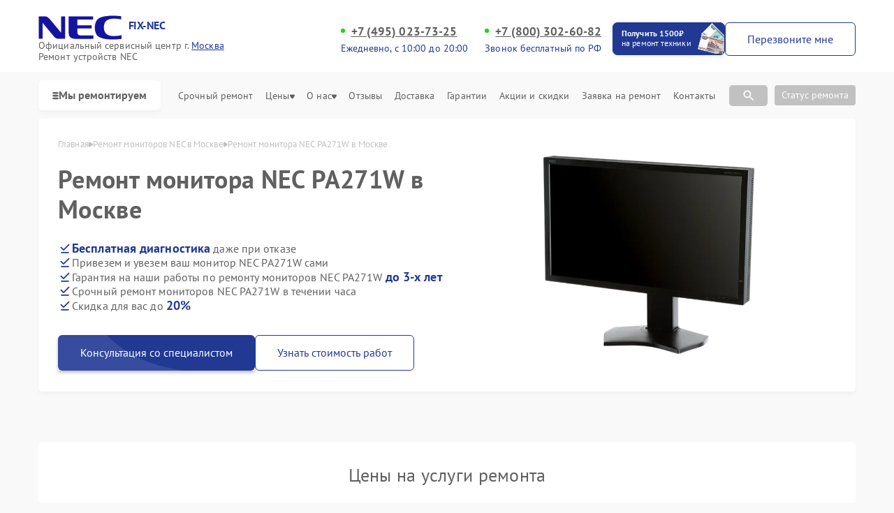

--- FILE ---
content_type: text/css
request_url: https://fix-nec.ru/public/css/custom-style.css
body_size: 14228
content:
.box-models.sixteen-card .card-model-a:nth-child(n + 11) {
    display: none;
}

.phone-cards .phone-card-link .models .box-models.scroll {
    /* max-height: 220px; */
    overflow-y: auto;
}





.type__inner.new-type .type__switcher.new {
    display: flex;
    gap: 10px;
    flex-direction: row;
}

.type__inner.new-type .type__switcher-btns {
    display: flex;
    flex-direction: column;
    /* border-radius: 20px; */
    min-width: 168px;
    height: fit-content;
    gap: 8px;
    max-height: 322px;
    overflow-y: auto;
    flex-wrap: nowrap;
    padding-right: 8px;
}

.type__inner.new-type .type__switcher-btns .type__switcher-btn {
    cursor: pointer;
    display: flex;
    align-items: center;
    padding: 16px 0;
    justify-content: center;
    text-align: center;
    transition: 300ms;
    background-color: #f8f8f8 !important;
    height: 46px;
}

.type__inner.new-type .type__switcher-btns .type__switcher-btn.active {
    background-color: var(--Orange) !important;
    color: white !important;
}

.type__inner.new-type .type__switcher-btns .type__switcher-btn.active:hover {
    background-color: var(--Orange) !important;
    color: var(--white);
}

.type__inner.new-type .type__switcher-btns .type__switcher-btn:hover {
    background-color: #f8f8f8 !important;
    color: var(--red);
}

.type__inner.new-type .cards-box {
    width: 100%;
}

@media (min-width: 992px) {
    .type__switcher-btns-box {
        width: 20%;
    }

    .type__inner.new-type .cards-box {
        width: 80%;
    }
}

.type__inner.new-type .cards-box-title {
    display: flex;
}

/* .type__inner.new-type .cards-box-title :nth-child(1) {
    width: 40%;
    text-align: left;
    padding-left: 0;
}

.type__inner.new-type .cards-box-title :nth-child(2) {
    text-align: left;
    width: 242px;
} */

.type__inner.new-type .box-title,
.type__inner.new-type .cards-box-title {
    margin-bottom: 24px;
    text-align: center;
}

.type__inner.new-type .type__switcher-option__cards {
    margin-bottom: 32px;
    overflow-x: hidden;
}

.type__inner.new-type .type__switcher-colorBtn-red {
    margin: 0 auto;
    padding: 10px 24px;
    height: 38px;
}

.type__switcher-option__cards.option__cards.new-box {
    display: flex;
    flex-direction: column;
    max-height: 322px;
    overflow-y: auto;
    flex-wrap: nowrap;
    padding-right: 8px;
}

.type__inner.new-type .type__switcher-option__cards.new-box .option__cards-item:nth-child(n+5) {
    display: flex;
}

.type__inner.new-type .type__switcher-option__cards.new-box.hide {
    display: none;
}

.option__cards.new-box .option__cards-item .item-title {
    margin-bottom: 0;
}

.option__cards.new-box .option__cards-item {
    width: 100%;
    flex: 1 0 100%;
    max-width: inherit;
    min-height: inherit;
    display: flex;
    flex-direction: row;
    height: 56px;
    padding: 8px 12px 8px 32px;
    background-color: #f8f8f8 !important;
    align-items: center;
    border-radius: 20px;
}

.option__cards.new-box .option__cards-item div {
    width: 10%;
}

.option__cards.new-box .option__cards-item div:nth-child(1) {
    width: 40%;
    padding-right: 16px;
}

.option__cards.new-box .option__cards-item div:nth-child(2) {
    width: 37%;
}

.option__cards.new-box .option__cards-item div:nth-child(3) {
    margin-bottom: 0;
    width: 10%;
}

.option__cards.new-box .option__cards-item button {
    margin-left: auto;
    transform: rotate(180deg);
}




@media (max-width: 992px) {
    .type__inner.new-type .type__switcher.new {
        display: flex;
        gap: 8px;
        flex-direction: column;
    }

    .option__cards.new-box .option__cards-item {
        padding: 8px 12px 8px 12px;
    }

    .option__cards.new-box .option__cards-item div:nth-child(2),
    .type__inner.new-type .cards-box-title div:nth-child(2) {
        display: none;
    }

    .type__inner.new-type .cards-box-title :nth-child(1) {
        width: 60%;
    }

    .option__cards.new-box .option__cards-item div:nth-child(1) {
        width: 60%;
        font-weight: 400;
        padding-right: 16px;
    }

    .option__cards.new-box .option__cards-item div:nth-child(3) {
        width: 20%;
    }

    .type__inner.new-type .type__switcher-btns {
        min-width: inherit;
        height: fit-content;
        gap: 8px;
        max-height: 50px;
        overflow-y: auto;
        flex-wrap: nowrap;
        padding-right: 0;
    }

    .type__inner.new-type .type__switcher-btns {
        max-height: 50px;
        overflow: hidden;
    }

    .type__inner.new-type .type__switcher-btns.open {
        max-height: inherit;
    }

    .type__inner.new-type .type__switcher-btns .type__switcher-btn {
        display: none;
    }

    .type__inner.new-type .type__switcher-btns.open .type__switcher-btn {
        display: block;
    }

    .type__inner.new-type .type__switcher-btns .type__switcher-btn.active {
        display: block;
    }
}

.option__cards.new-box .option__cards-item .item-title {
    font-weight: 400;
    color: #606060;
}

.option__cards.new-box .option__cards-item .item-text {
    font-weight: 400;
    color: #606060;
}


.menu-model.hide-model {
    /* position: relative;  */
}

.menu-model.hide-model .bg-model {
    position: relative;
    z-index: 5;
    position: absolute;
    top: 0;
    left: 0;
    width: 100%;
    height: 100%;
    background: var(--Orange);
    opacity: .10;
}

.menu-model.hide-model .ramka {
    position: relative;
    z-index: 10;
}

.hover-par-model .hide-model.show {
    min-width: 250px;
}

.menu-model.hide-model .ramka a {
    position: relative;
    width: fit-content;
    display: inline-flex;
}

.menu-model.hide-model .ramka a:hover {
    color: var(--Orange);
    text-decoration: underline;
}

.menu-model.hide-model .ramka a:hover span.podtrug {
    display: inline-block;
    border: 4px solid transparent;
    border-right: 6px solid var(--Orange);
    width: 5px;
    height: 5px;
    margin-top: 6px;
}

/* .hover-par-model .hide-model.show {
    padding: 10px 24px 10px 10px;
} */

.menu-item.hover-par-model span.treug {
    display: inline-block;
    border: 4px solid transparent;
    border-top: 4px solid #606060;
    position: relative;
    top: 1px;
}



.phone-cards {
    justify-content: flex-start;
}

.phone-cards .phone-card-link.noModel {
    flex: 1 0 calc(25% - 12px);
    /* Устанавливает ширину карточки на 25% с учетом отступов */
    max-width: calc(25% - 12px);
    /* Ограничивает максимальную ширину карточки */
    border: 1px solid #bfbfbf;
    border-radius: 10px;
    padding: 24px;
    display: flex;
    flex-direction: column;
    height: 290px;
}

.phone-cards .phone-card-link.noModel .img-device {
    width: 100%;
    height: 100%;
    max-height: 180px;
}

.phone-cards .phone-card-link.noModel .models {
    width: 100%;
}

/* Опционально: добавим медиа-запрос для адаптивности */
@media (max-width: 768px) {
    .phone-cards .phone-card-link.noModel {
        flex: 1 0 calc(50% - 12px);
        /* 2 карточки в ряд на меньших экранах */
        max-width: calc(50% - 12px);
    }
}

.prev-device {
    height: 50px;
    display: flex;
    justify-content: center;
    align-items: flex-end;
}

.prev-device button {
    height: 35px;
    width: 195px;
    color: white;
    text-decoration: underline;
    border-radius: 6px;
    background-color: var(--Orange);
    font-size: 16px;
}

.prev-device button:hover {
    text-decoration: none;
}

.phone-cards .phone-card-link.noModel .models .title-device a::after {
    display: none;
}

@media (min-width: 993px) {
    .prev-device.mob {
        display: none;
    }
}

@media (max-width: 992px) {
    .prev-device.pc {
        display: none;
    }

    .phone-cards .phone-card-link .models .prev-device.mob button {
        color: white !important;
    }

    .phone-cards .phone-card-link.noModel {
        padding: 12px;
        height: 140px;
    }

    .phone-cards .phone-card-link .models .title-device a {
        font-size: 16px;
        text-align: center;
    }

    .phone-cards .phone-card-link.noModel .img-device {
        max-height: 120px;
    }

    .phone-cards .box-models.sixteen-card a:nth-child(n + 6) {
        display: none;
    }
}

.phone-cards .phone-card-link .models .box-models a:hover span.card-treug {
    display: inline-block;
    border: 4px solid transparent;
    border-right: 6px solid var(--Orange);
    width: 5px;
    height: 5px;
    margin-top: 4px;
}

.phone-cards .phone-card-link .models .box-models a {
    width: 350px;
    white-space: nowrap;
    overflow: hidden;
    text-overflow: ellipsis;
}






.phone-cards .phone-card-link .models .box-models a svg {
    position: relative;
    top: 3px;
}

.phone-cards .phone-card-link .models .box-models a svg path,
.colorSVG svg path {
    fill: var(--Orange)
}

.colorSVG svg {
    margin-right: 6px;
}

.block_modal_card {
    position: fixed;
    z-index: 100;
    top: 0;
    left: 0;
    width: 100%;
    height: 100%;
    display: none;
    align-items: center;
    justify-content: center;
}

.block_modal_card.show {
    display: flex;
}

.block_modal_card .bg_card {
    background-color: rgb(0 0 0 / 25%);
    position: absolute;
    left: 0;
    top: 0;
    width: 100%;
    height: 100%;
    cursor: pointer;
}

.block_modal_card .modal-cards {
    position: relative;
    z-index: 5;
    padding: 20px;
    background-color: white;
    border-radius: 10px;
    width: calc(100% - 40px);
    max-width: 1100px;
}

.block_modal_card .modal-cards .head-modal {
    display: flex;
    justify-content: center;
    font-size: 26px;
    line-height: 1.3;
    font-weight: 400;
    color: #606060;
}

.block-line {
    display: flex;
    flex-direction: row;
    gap: 12px;
    padding-bottom: 8px;
    overflow-x: auto;
}

.title-line {
    margin-top: 28px;
    margin-bottom: 12px;
    font-size: 16px;
    color: var(--Orange);
    font-weight: 700;
}

.block-line a {
    position: relative;
    display: flex;
    white-space: pre;
    justify-content: center;
    align-items: center;
    padding: 12px 22px;
    color: #606060;
    font-size: 16px;
    font-weight: 400;
    box-shadow: 0 5px 5px rgb(0 0 0 / 5%);
    overflow: hidden;
    border-radius: 6px;
}

.block-line a:hover span {
    position: absolute;
    display: block;
    left: 0;
    top: 0;
    width: 100%;
    height: 100%;
    background-color: var(--Orange);
    opacity: .15;
}


.block-model {
    display: grid;
    grid-template-columns: repeat(5, 1fr);
    gap: 12px;
    padding-bottom: 8px;
    overflow-x: hidden;
    overflow-y: auto;
    max-height: 440px;
    padding: 10px;
}

.title-model {
    margin-top: 28px;
    margin-bottom: 12px;
    font-size: 16px;
    color: var(--Orange);
    font-weight: 700;
}

.block-model a {
    position: relative;
    display: flex;
    flex-direction: column;
    white-space: inherit;
    justify-content: center;
    align-items: center;
    padding: 12px 22px;
    color: #606060;
    font-size: 16px;
    font-weight: 400;
    box-shadow: 0 5px 5px rgb(0 0 0 / 5%);
    overflow: hidden;
    border-radius: 6px;
    height: 100%;
    text-align: center;
}

.block-model a:hover span {
    position: absolute;
    display: block;
    left: 0;
    top: 0;
    width: 100%;
    height: 100%;
    background-color: var(--Orange);
    opacity: .15;
}

.img-model-modal {
    height: 80px;
    width: 100%;
    object-fit: contain;
    margin-bottom: 10px;
    position: relative;
    z-index: 5;
}

.block-service {
    display: grid;
    grid-template-columns: repeat(4, 1fr);
    gap: 12px;
    padding-bottom: 8px;
    overflow-x: hidden;
    overflow-y: auto;
    max-height: 330px;
}

.title-service {
    margin-top: 28px;
    margin-bottom: 12px;
    font-size: 16px;
    color: var(--Orange);
    font-weight: 700;
}

.block-service a {
    position: relative;
    display: flex;
    justify-content: flex-start;
    align-items: center;
    padding: 12px 22px;
    color: #606060;
    font-size: 16px;
    font-weight: 400;
    box-shadow: 0 5px 5px rgb(0 0 0 / 5%);
    overflow: hidden;
    border-radius: 6px;
    white-space: inherit;
    height: 100%;
}

.block-service a:hover span {
    position: absolute;
    display: block;
    left: 0;
    top: 0;
    width: 100%;
    height: 100%;
    background-color: var(--Orange);
    opacity: .15;
}

.titledevice {
    margin: 0 4px;
}

@media (max-width: 992px) {
    .block-model {
        grid-template-columns: repeat(3, 1fr);
    }

    .block-service {
        grid-template-columns: repeat(2, 1fr);
    }

    .block-model {
        padding: 0;
        max-height: 230px;
    }
}


@media (max-width: 456px) {
    .block-model {
        grid-template-columns: repeat(2, 1fr);
    }

    .block-service {
        grid-template-columns: repeat(1, 1fr);
    }

    .img-model-modal {
        height: 50px;
    }
}

.click-hide.hide-btn {
    display: none;
}

.price-show.hide-btn {
    display: none;
}

.new-table-style .cards-box-title :nth-child(1) {
    text-align: left;
}

/* .new-table-style .cards-box-title :nth-child(2) {
    width: 238px;
    margin-left: auto;
} */

.option__cards .option__cards-item .item-btn {
    margin: 0;
}

.option__cards.new-box .option__cards-item .item-title {
    width: 76%;
}

.option__cards.new-box .option__cards-item div:nth-child(2) {
    width: 20%;
}

.card-new-table-price {
    display: flex;
    align-items: center;
    border-radius: 6px;
    background: #f9f9f9;
    padding: 8px 12px 8px 20px;
    display: flex;
    align-items: center;
    gap: 41px;
    transition: all 0.5s ease;
}

.price-table-item.card-new-table-price:hover {
    background-color: var(--Orange);
}

.card-new-table-price .price-title {
    font-size: 16px;
    line-height: 1.75;
    display: flex;
    align-items: center;
    gap: 6px;
    transition: all 0.5s ease;
}

.card-new-table-price .price-cost {
    font-size: 16px;
    line-height: 1.75;
    display: flex;
    align-items: center;
    gap: 6px;
    /* margin-left: auto; */
    transition: all 0.5s ease;
}

.card-new-table-price .price-btn {
    padding: 6px 12px;
    color: var(--Orange);
    border-radius: 6px;
    font-size: 16px;
    text-decoration: underline;
    gap: 6px;
    align-items: center;
    justify-content: center;
    transition: all 0.5s ease;
}

.card-new-table-price .price-cost svg path {
    fill: var(--Orange);
}

.card-new-table-price:hover .price-cost svg path {
    fill: white;
}

.card-new-table-price:hover .price-cost {
    color: white;
}

.card-new-table-price:hover .price-btn {
    transition: all 0.5s ease;
    background-color: var(--Orange);
    color: white;
}

.card-new-table-price .price-btn svg path {
    fill: var(--Orange);
}

.card-new-table-price:hover .price-btn svg path {
    fill: white;
}

@media (max-width: 992px) {
    .price-table-item a.link-page {
        line-height: 1.2;
    }

    .card-new-table-price {
        padding: 10px;
        gap: 10px;
    }

}

#load_ajax,
#select-title {
    padding: 14px 12px;
    margin-bottom: 12px;
    position: relative;
}

#load_ajax::after,
#select-title:after {
    content: "";
    position: absolute;
    border-radius: 6px 6px 0 0;
    left: 0;
    top: 0;
    width: 100%;
    height: 100%;
    opacity: .15;
    background: var(--Orange);
}

#load_ajax {
    padding: 14px 12px 14px 28px;
}

.with-svg {
    display: flex;
    align-items: center;
    gap: 4px;
}

.with-svg svg {
    min-width: fit-content;
}

.catalog-btn {
    padding: 12px 20px;
    font-size: 16px;
    font-weight: 700;
    background-color: white;
    transition: all 0.3s ease;
    color: rgba(96, 96, 96, 1);
    box-shadow: 1px 1px 4px -2px #606060;
}

.catalog-btn:hover {
    transform: translateY(-3px);
}

header .catalog-btn {
    box-shadow: 0px 4px 6px 0px #6060600D;
    border-radius: 6px;
    gap: 8px
}

.bottom_inner {
    display: flex;
    justify-content: space-between;
    gap: 10px;
    align-items: center;
    position: relative;
    padding: 12px 0;
}

.header__bottom-menu {
    display: block;
    position: absolute;
    display: flex;
    flex-direction: column;
    left: 0;
    top: 60px;
    align-items: start !important;
    background-color: white;
    border-radius: 0 0 6px 6px;
    transform: scaleY(0);
    transition: all 0.3s ease;
}

.header__bottom-menu.open {
    transform: scaleY(1);
}

.address-block.custom {
    margin-left: auto;
    display: grid;
    grid-template-columns: repeat(2, 1fr);
    max-width: fit-content;
    gap: 6px 24px;
}

.more-form {
    text-align: right;
    position: absolute;
    font-size: 14px;
    color: white;
    opacity: 0.5;
    right: 38px;
    bottom: 55px;
    max-width: 314px;
    width: 100%;
}

.sale_form.custom .sale-inner-form .form.form-inputs .form__input {
    justify-content: center;
}

.sale_form.custom .sale-inner-form .form.form-inputs .form__input-input {
    max-width: 256px;
}

.seo_under_map ul {
    display: flex;
    flex-direction: column;
    gap: 15px;
    padding-left: 2rem;
}

.seo_under_map ul li {
    list-style: disc;
}

.seo_under_map {
    display: flex;
    flex-direction: column;
    gap: 20px;
    font-size: 16px;
    text-align: left;
}

.seo_under_map .container {
    display: flex;
    flex-direction: column;
    gap: 20px;
    font-size: 16px;
    text-align: left;
}

.seo_under_map h2 {
    font-size: 26px;
}

.seo_under_map p {
    font-size: 16px;
}



@media (max-width:830px) {
    .address-block.custom {
        grid-template-columns: repeat(1, 1fr);
    }
}

@keyframes pulse {
    0% {
        transform: scale(0.5);
        opacity: 0;
    }

    50% {
        opacity: 1;
    }

    100% {
        transform: scale(.9);
        opacity: 0;
    }
}

.phone_block {
    z-index: 999;
    right: 20px;
    bottom: 28px;
    position: fixed;
    display: none;
}

.phone_block.visible {
    display: block;
}

.overlay_phone {
    /* transform: translateX(54px); */
    position: relative;
    width: 69px;
    height: 69px;
    border-radius: 100%;
    display: flex;
    justify-content: center;
    align-items: center;
    /* right: -100%; */
    background-color: var(--Orange);
}

.overlay_phone svg {
    width: 30px;
    height: 30px;
    min-width: 30px;
}

.overlay_phone::after,
.overlay_phone::before {
    content: "";
    position: absolute;
    border: 2px solid var(--Orange);
    left: -15px;
    opacity: 0;
    right: -15px;
    top: -15px;
    bottom: -15px;
    border-radius: 50%;
    animation: pulse 2.5s linear infinite;
}

.overlay_phone::after {
    animation-delay: 1.25s;
}

@media (max-width:992px) {
    .phone_block {
        right: 20px;
        bottom: 28px;
    }
}


.example-inner-text .item-text .text-box .content {
    overflow-y: hidden;
    max-height: 450px;
    transform: all .3s;
}

.example-inner-text .item-text .text-box .content.show {
    max-height: 100%;
}

.show-text-seo span {
    cursor: pointer;
    margin: 0;
    display: inline-block;
    font-size: 16px;
    color: var(--Orange);
}

@media (min-width: 831px) {
    .sale-bannner .sale-bannner-text {
        font-size: 33px;
    }
}

@media (max-width: 830px) {
    .sale-bannner .sale-bannner-text {
        font-size: 24px;
    }
}

.type__inner.new-type .type__switcher-btns .type__switcher-btn {
    border-radius: 5px;
}

.type__inner.new-type .type__switcher-colorBtn-red {
    background-color: var(--Orange);
    color: white;
    border-radius: 5px;
}

.type__inner.new-type .type__switcher-colorBtn-red:hover {
    background-color: white;
    border: 1px solid var(--Orange);
    color: var(--Orange);
}

.sale_bannner .sale_bannner-text .text-item {
    padding-left: 16px;
    padding-right: 16px;
}

.example-inner-text .item-text h3 {
    margin-bottom: 10px;
}

.header__inner .header__bottom .header__bottom-menu .menu-link a {
    text-align: left;
}

#price_block {
    margin-bottom: 20px;
}

#header_btn {
    display: flex;
    flex-direction: row;
    gap: 16px;
}

#discount_btn {
    position: relative;
    overflow: hidden;
    padding-left: 12px;
    padding-top: 8px;
    padding-bottom: 9px;
    border: 1px solid var(--Orange);
    border-radius: 7px;
    width: 161px;
    display: flex;
    justify-content: flex-start;
}

#discount_btn .text {
    position: relative;
    z-index: 10;
    font-family: PT Sans;
    font-weight: 700;
    font-size: 12px;
    line-height: 14px;
    text-align: left;
}

#discount_btn .text span {
    font-family: PT Sans;
    font-weight: 400;
    font-size: 12px;
    line-height: 14px;
}

#discount_btn .img {
    position: absolute;
    z-index: 5;
    right: 0;
    top: 0;
    height: 100%;
}

#discount_btn .img svg {
    width: 100%;
    height: 100%;
}

/* #call_btn {
    padding: 15px 5px 15px 5px;
    width: fit-content;
    font-family: PT Sans;
    font-weight: 400;
    font-size: 16px;
    line-height: 100%;
} */

#call_btn .back {
    border: 1px solid var(--Orange);
    background-color: white;
}

#call_btn:hover .back {
    background-color: var(--Orange);
    opacity: 1;
}

#call_btn .text {
    color: var(--Orange);
    font-weight: 400;
    font-size: 16px;
    line-height: 100%;
}

#call_btn:hover .text {
    color: white;
}

@media (max-width: 830px) {
    #discount_btn {
        display: none;
    }
}

/* .link-next .back {
    border: none !important;
}

.link-next .text {
    color: #606060 !important;
    text-decoration: underline;
}

.link-next:hover .text {
    text-decoration: none;
}

.main-btn-content .link-next {
    padding-left: 0;
    padding-right: 0;
} */





#btn_show_model_card .back {
    border: none !important;
    background-color: rgb(0 0 0 / 0%);
}

#btn_show_model_card .text {
    color: #606060 !important;
    text-decoration: underline;
}

#btn_show_model_card:hover .text {
    text-decoration: none;
}

#btn_show_model_card {
    padding: 0;
}


/* .type__switcher-colorBtn-red.colorBtn-red.text-14.open-popup.pc-popup {
    padding: 0;
    color: #606060 !important;
    text-decoration: underline;
    border: none !important;
    background-color: rgb(0 0 0 / 0%);
}

.type__switcher-colorBtn-red.colorBtn-red.text-14.open-popup.pc-popup:hover {
    text-decoration: none;
} */



.calc-slide .slide-btn .back {
    border: none !important;
    background-color: rgb(0 0 0 / 0%);
}

.calc-slide .slide-btn .text {
    color: #606060 !important;
    text-decoration: underline;
}

.calc-slide .slide-btn:hover .text {
    text-decoration: none;
}

.calc-slide .slide-btn {
    padding: 0;
}






.prev-device button {
    padding: 0;
    color: #606060 !important;
    text-decoration: underline;
    border: none !important;
    background-color: rgb(0 0 0 / 0%);
}

.prev-device button:hover {
    text-decoration: none;
}




/* .history .history__inner a {
    text-transform: lowercase;
} */

.history .history__inner svg[style="min-width:16px"] {
    width: 100%;
    max-width: 11px;
    position: relative;
    top: 1px;
    height: 12px;
    right: -3px;
}

#jakor-sale {
    position: relative;
    top: -150px;
}











header .address-block a {
    position: relative;
    display: inline-block;
    padding-left: 15px;
    font-size: 17px;
}

header .address-block a::before {
    content: "";
    display: inline-block;
    width: 6px;
    height: 6px;
    background-color: rgb(28, 214, 28);
    border-radius: 50%;
    position: absolute;
    top: 6px;
    left: 0px;
    /* Отступ от текста */
    z-index: 2;
}

/* Эффект пульса */
header .address-block a::after {
    content: "";
    position: absolute;
    top: 6px;
    left: 0px;
    width: 6px;
    height: 6px;
    border-radius: 50%;
    background-color: rgb(28, 214, 28);
    opacity: 0.4;
    transform: scale(1);
    animation: pulse_phone 2s infinite;
    z-index: 1;
}

@keyframes pulse_phone {
    0% {
        transform: scale(1);
        opacity: 0.4;
    }

    50% {
        transform: scale(2.4);
        opacity: 0.2;
    }

    100% {
        transform: scale(1);
        opacity: 0.4;
    }
}

.show-text-seo span {
    text-decoration: underline;
}

.show-text-seo span:hover {
    text-decoration: none;
}

.logo-block img {
    height: 35px;
    max-width: 200px;
    object-fit: contain;
}



.popup .close-btn {
    position: fixed;
    top: 40px;
    right: 40px;
    width: 40px;
    height: 40px;
    cursor: pointer;
}

.popup .close-btn:hover {
    background-color: white;
}









.type__inner.new-type .cards-box-title {
    display: grid;
    grid-template-columns: 2fr 1fr 1fr 1fr 1fr;
}

.card-new-table-price {
    display: grid;
    grid-template-columns: 2fr 1fr 1fr 1fr 1fr;
    gap: 10px;
}

.card-new-table-price .price-cost {
    white-space: pre;
}

.time_style {
    display: flex;
    justify-content: center;
}

@media (max-width: 992px) {
    .mobile_nah {
        display: none !important;
    }

    .card-new-table-price {
        display: grid;
        grid-template-columns: 3fr 1fr 1fr;
        gap: 10px;
    }
}





.price-table .price-table-item {
    display: grid;
    grid-template-columns: 4fr 1fr 1fr 1fr 1fr;
}

.single-price .price-table .price-table-item {
    display: grid;
    grid-template-columns: 3fr 1fr 1fr 1fr 1fr;
}

@media (max-width: 992px) {
    .single-price .price-table .price-table-item {
        display: grid;
        grid-template-columns: 3fr 1fr 1fr;
        gap: 6px;
    }

    .single-price .price-table .price-cost {
        display: flex;
        justify-content: flex-end;
    }

    .single-price .price-table .pc-none-flex {
        margin-left: auto;
    }
}

.price-table .price-cost {
    margin-left: inherit;
}

.price-text-uchet {
    display: flex;
    justify-content: flex-end;
    margin-top: 14px;
    margin-bottom: 14px;
    font-size: 14px;
    opacity: .6;
    text-align: right;
}

.title-mb-0 {
    margin-bottom: 10px !important;
}

.price-text-uchet.left {
    justify-content: flex-start;
    text-align: left;
    margin-bottom: 30px;
}

.price-text-uchet.center {
    justify-content: center;
    text-align: center;
    margin-bottom: 30px;
}

@media (max-width: 992px) {
    .price-table .price-table-item {
        display: grid;
        grid-template-columns: 5fr 2fr 1fr;
    }
}

.price-table :nth-child(n + 7) {
    display: none;
}

.price-table.open :nth-child(n + 7) {
    display: grid;
}

.subtextLogo {
    font-size: 12px;
    opacity: .6;
    margin-bottom: 16px;
}

header .dop_styke {
    background-color: #a9a9a9b0;
    color: white;
    padding: 6px 10px 7px !important;
}

.reviews .container {
    position: relative;
}

.arrow-left-right {
    position: absolute;
    top: 0;
    right: 0;
    width: 80px;
    height: 40px;
    display: flex;
    justify-content: space-between;
}

.arrow-left-right .swiper-button-prev {
    width: 30px !important;
    height: 30px !important;
    transform: rotate(180deg);
}

.arrow-left-right .swiper-button-next {
    width: 30px !important;
    height: 30px !important;
}

.arrow-left-right .swiper-button-prev svg path {
    fill: var(--Orange);
}

.arrow-left-right .swiper-button-next svg path {
    fill: var(--Orange);
}

@media (max-width: 992px) {
    .arrow-left-right {
        top: 65px;
        right: 16px;
    }
}

.price-text-uchet.two {
    position: relative;
    top: -33px;
    left: -14px;
}

.price-table-item.card-new-table-price:hover .price-title.time_style.mobile_nah {
    color: white;
}

.link-next #link-price {
    border: .5px solid var(--Orange);
    border-radius: 6px;
    transition: all .3s;
}

.link-next #link-price:hover {
    box-shadow: 0 10px 10px rgb(0 0 0 / 5%);
}

.title-item.text-16.w-500.Gray,
.card-new-table-price .price-title {
    text-align: left;
    justify-content: flex-start;
}

.card-new-table-price .price-title {
    padding-left: 10px;
}

.price-table .price-table-item:nth-child(n+7) {
    display: none;
}

.price-table.open .price-table-item:nth-child(n+7) {
    display: grid;
}

.contact-block .contact-block-address {
    justify-content: flex-start;
}

.devicwork {
    display: grid !important;
    grid-template-columns: repeat(3, 1fr);
    gap: 50px 10px !important;
}

.how-work .how-work_inner .inner-item .inner-item-title {
    font-weight: normal;
}

.how-work .how-work_inner .inner-item {
    max-width: inherit;
    width: 100%;
}

@media (max-width: 992px) {
    .how-work .title-submain {
        margin-bottom: 20px;
    }

    .malfs__inner {
        gap: 6px !important;
    }

    .malfs__inner .malfs__inner-item .item-title {
        font-size: 16px;
    }
}

@media (min-width: 992px) {
    .type.block {
        margin-bottom: 30px;
    }

    .reviews.block {
        margin-bottom: 0;
    }

    .reviews .mySwiper {
        height: 300px;
        padding-top: 0;
    }
}

.map .questions-form .form__input-input {
    padding: 10px 20px;
}

.map .questions-form .questions-form-text {
    margin: 20px 0;
}

.map .form__input-btn {
    padding: 10px 32px;
}

footer .footer__inner .req {
    gap: 10px;
    margin-top: 30px;
}

.history .history__inner svg[style="min-width:16px"] {
    display: none;
}

/* .history .history__inner a {
    text-transform: lowercase;
} */

.model-lines {
    margin-bottom: 13px;
}






/* .logo-block .city-changer {
    margin-top: 10px;
} */

.history .history__inner {
    background-color: white;
}

.history .history__inner a {
    display: flex;
    white-space: pre;
}

.history.GrayBG {
    background-color: white !important;
}




.search-box {
    position: relative;
    width: 190px;
    margin: 0 auto 0 0;
}

#searchInput {
    width: 100%;
    height: 30px;
    padding: 6px 40px 6px 20px;
    border: 1px solid #ccc;
    border-radius: 5px;
    font-size: 14px;
    background-color: white;
}

.search-icon {
    position: absolute;
    right: 0px;
    top: 50%;
    transform: translateY(-50%);
    color: #999;
    pointer-events: none;
    font-size: 18px;
    width: 46px;
    height: 100%;
    background-color: #a9a9a9b0;
    border-radius: 0 5px 5px 0;
    display: flex;
    justify-content: center;
    align-items: center;
}

.item {
    padding: 10px;
    border-bottom: 1px solid #eee;
}

.item:last-child {
    border-bottom: none;
}

.search-box {
    display: none;
}

.search-box-button {
    background: #a9a9a9b0;
    width: 55px;
    height: 30px;
    text-align: center;
    padding-top: 5px;
    border-radius: 5px;
    cursor: pointer;
}

.search-icon-bottom {
    color: #a0aec0;
    font-size: 18px;
    background-color: rgb(0 0 0 / 0%);
}


@media (max-width: 992px) {
    .search-box {
        display: none;
    }

    .menu .search-box {
        display: block;
        height: 42px;
        width: 100%;
        margin: 16px 0 12px 0;

    }

    .menu .search-box #searchInput {
        padding: 10px 40px 11px 20px;
    }

    .menu .menu-btns {
        width: 100%;
        display: flex;
        align-items: center;
        gap: 13px;
        margin-bottom: 24px;
    }

    .menu #discount_btn {
        display: block;
        flex: 1 0 45%;
    }

    .menu .header__top-defaultBtn.colorBtn {
        flex: 1 0 45%;
    }
}








.custon-new-style-btn {}

/* Стили для таблицы */
#table-stock {
    margin-bottom: 80px;
}

.offers-table {
    width: 100%;
    border-collapse: collapse;
    margin: 20px auto;
    box-shadow: 0 0 10px rgba(0, 0, 0, 0.1);
    font-size: 18px;
}

.offers-table th,
.offers-table td {
    border: 1px solid #ddd;
    padding: 12px 15px;
    text-align: left;
}

.offers-table th {
    background-color: #f2f2f2;
    font-weight: bold;
}

.offers-table tbody tr:nth-child(even) {
    background-color: #f9f9f9;
}

.offers-table tbody tr:hover {
    background-color: #eaeaea;
}

/* Адаптивность */
@media (max-width: 768px) {
    .offers-table {
        font-size: 14px;
    }

    .offers-table thead {
        display: none;
        /* Скрываем заголовки на мобильных устройствах */
    }

    .offers-table tbody tr {
        display: flex;
        flex-direction: column;
        border-bottom: 2px solid #ddd;
    }

    .offers-table tbody tr td {
        display: flex;
        flex-direction: row;
        justify-content: space-between;
        padding: 10px 15px;
        border: none;
    }

    .offers-table tbody tr td::before {
        display: none;
        content: attr(data-label);
        /* Добавляем метку перед текстом */
        font-weight: bold;
        width: 40%;
        /* Ширина метки */
    }
}




.form-box {
    box-shadow: 0 0 10px rgba(0, 0, 0, 0.1);
    border: 1px solid #e3e3e3;
    border-radius: 8px;
    background: #f2f2f2;
    display: flex;
    gap: 10px;
}

.form-box .left {
    width: 49%;
}

.form-box .right {
    width: 49%;
    max-height: 595px;
    display: flex;
    align-items: center;
    justify-content: center;
}

@media (max-width: 786px) {
    .form-box {
        display: flex;
        flex-direction: column;
    }

    .form-box .left {
        width: 100%;
    }

    .form-box .right {
        display: none;
        width: 100%;
        max-height: 250px;
    }
}

.form-box .right img {
    width: 100%;
    height: 100%;
    object-fit: contain;
}

.repair-form {
    max-width: 500px;
    margin: auto;
    padding: 20px;
}

.form-group {
    margin-bottom: 15px;
}

label {
    display: block;
    margin-bottom: 5px;
    font-weight: bold;
    font-size: 16px;
}

input[type="text"],
select,
textarea {
    font-family: PT Sans, Sans-Serif;
    width: 100%;
    height: 48px;
    padding: 14px 20px;
    box-sizing: border-box;
    border-radius: 4px;
    border: 1px solid #ccc;
    font-size: 16px;
    background-color: white;
    font-size: 14px;
    font-weight: 300;
}

/* button {
    background-color: #ff6600;
    color: white;
    padding: 10px 20px;
    border: none;
    border-radius: 4px;
    cursor: pointer;
    font-size: 16px;
}

button:hover {
    background-color: #e65c00;
} */

.policy-text {
    margin-top: 15px;
    font-size: 13px;
    color: #555;
}

.policy-text a {
    color: #007bff;
    text-decoration: none;
}

.policy-text a:hover {
    text-decoration: underline;
}

.block-resultSearch {
    display: none;
    background: white;
    position: absolute;
    top: 100%;
    z-index: 10;
    width: 240px;
    padding: 12px;
    border: 1px solid #e3e3e3;
    font-size: 14px;
    height: auto;
    max-height: 330px;
    overflow-y: auto;
}

.block-resultSearch.active {
    display: flex;
    gap: 7fpx;
    flex-direction: column;
}








.form__input-btn {
    position: relative;
    min-width: fit-content;
    padding: 16px 72px;
}

.colorBtnNew {
    padding: 16px 32px;
    display: flex;
    align-items: center;
    transition: .5s;
    cursor: pointer;
    justify-content: center;
    position: relative;
    gap: 10px;
    box-shadow: 0 3px 4px 0 #00000040;
}

.colorBtnNew .back {
    background-color: var(--Orange);
    z-index: 1;
}

.colorBtnNew .text,
.defaultBtn .text {
    position: relative;
    z-index: 2;
    font-size: 16px;
    font-weight: 400;
}

.colorBtnNew .colorBtn-svg {
    z-index: 2;
}

.colorBtnNew .back,
.colorBtnNew .colorBtn-svg {
    position: absolute;
    top: 0;
    width: 100%;
    height: 100%;
    transition: .3s;
    left: 0;
}

.colorBtnNew .colorBtn-sale {
    width: 40px;
    height: 40px;
    position: absolute;
    box-shadow: 0 4px 4px 0 #00000040;
    border: 1px solid var(--Orange);
    font-size: 12px;
    display: flex;
    align-items: center;
    justify-content: center;
    right: -20px;
    top: -20px;
    z-index: 5;
}

.header__inner .header__bottom .header__top-menu .menu-item .text-14.Gray.menu-link.dropbtn:hover {
    transform: none;
}

.up-page {
    position: fixed;
    left: 26px;
    bottom: 26px;
    z-index: 999;
    width: 69px;
    height: 69px;
    border-radius: 100%;
    display: flex;
    justify-content: center;
    align-items: center;
    background-color: var(--Orange);
    display: none;
}

.up-page.visible {
    display: block;
}

.up-page svg {
    width: 31px;
    height: 31px;
    min-width: 31px;
    transform: rotate(135deg) scale(1.5);
}

.up-page svg path {
    fill: white;
    width: 31px;
    height: 31px;
    min-width: 31px;
}

@media (max-width:992px) {
    .up-page {
        left: 30px;
        bottom: 28px;
    }

    .header__inner .header__top .logo-block {
        align-items: start;
    }

    header .dop_styke {
        padding: 12px 10px !important;
    }
}

.page-repair .about__inner .about__inner-block:nth-child(1) {
    flex: 1 0 100%;
    max-width: 100%;
}

.menu_cat {
    display: grid;
    grid-template-columns: repeat(2, 1fr);
    gap: 20px 13px;
    width: 100%;
    /* height: 300px; */
    /* overflow-y: scroll; */
}

.menu_cat .menu_cat-item {
    display: flex;
    flex-direction: column;
    gap: 8px;
}

.menu_cat .menu_cat-img {
    position: relative;
    padding: 24px;
    display: flex;
    justify-content: center;
    align-items: center;
    border-radius: 6px;
}

.menu_cat .menu_cat-img img {
    object-fit: contain;
    max-width: 120px;
    max-height: 65px;
}

.menu_cat .menu_cat-img::after {
    width: 100%;
    height: 100%;
    border-radius: 6px;
    content: '';
    top: 0;
    left: 0;
    background-color: var(--Orange);
    opacity: 0.1;
    position: absolute;
}

.menu_cat .menu_cat-dropdown {}

.menu_cat .menu_cat-dropbtn {
    font-size: 12px;
    font-weight: 700;
    display: flex;
    align-items: center;
    gap: 6px;
    justify-content: center;
    color: #606060;

}

.menu_cat .menu_cat-dropbtn svg {
    transition: transform 0.3s ease;
}

.menu_cat .menu_cat-dropbtn.active svg {
    transform: rotate(180deg);
}

.menu_cat .menu_cat-content {
    display: flex;
    flex-direction: column;
    gap: 6px;
    padding-top: 8px;
}

.menu_cat .menu_cat-content a {
    font-size: 12px;
    color: #606060;
}

.swiper-device .swiper-button-next {
    right: var(--swiper-navigation-sides-offset, 0px);
    top: var(--swiper-navigation-top-offset, 53%);
}

.swiper-device .swiper-button-prev {
    left: var(--swiper-navigation-sides-offset, 0px);
    top: var(--swiper-navigation-top-offset, 53%);
}


.swiper-device .swiper-slide {
    opacity: 0;
    background: white;
    box-shadow: 0px 4px 6px 0px #6060600D;
    border: none;
}

.swiper-device .swiper-slide-active {
    opacity: 1;
}

.swiper-device .swiper-button-prev svg {
    transform: rotate(180deg) scale(1.5);
}

.swiper-device .swiper-button-next svg {
    transform: scale(1.5);
}

.calc-prev-steps {
    display: flex;
    flex-wrap: wrap;
    gap: 12px;
    margin-bottom: 12px;
}

.calc-prev-steps .calc-steps-item {
    padding: 6px;
    border-radius: 6px;
    position: relative;
    min-width: 225px;
    display: flex;
    align-items: center;
    gap: 10px;
}

.calc-prev-steps .calc-steps-item::after {
    position: absolute;
    border-radius: 6px;
    width: 100%;
    height: 100%;
    background-color: var(--Orange);
    opacity: 0.1;
    top: 0;
    left: 0;
    content: '';
}

.calc-prev-steps .steps-item-num {
    background-color: white;
    border-radius: 4px;
    width: 32px;
    height: 32px;
    display: flex;
    justify-content: center;
    align-items: center;
    font-size: 16px;
    color: #606060;
    position: relative;
    z-index: 2;
}

.calc-prev-steps .steps-item-text {
    font-size: 16px;
    font-weight: 700;
    color: var(--Orange);
    position: relative;
    z-index: 2;
}


.flex-row-dc {
    display: flex;
    align-items: center;
    justify-content: space-between;
    position: relative;
    height: 33px;
    margin: 19px 0 0 0;
    z-index: 6;
}

.service-center-xiaomi {
    flex-shrink: 0;
    position: relative;
    height: 22px;
    color: #3b3b3b;

    font-size: 20px;
    font-weight: 700;
    line-height: 22px;
    text-align: left;
    white-space: nowrap;
}

.image {
    flex-shrink: 0;
    position: relative;
    width: 131.316px;
    height: 33px;
    background-size: cover;
    z-index: 6;
}

.flex-row-dcc {
    display: flex;
    align-items: center;
    flex-wrap: wrap;
    position: relative;
    /* width: 948px; */
    /* height: 64px; */
    margin: 8px 0 0 0;
    z-index: 7;
    justify-content: space-between;
}

.flex-row-dcc .ellipse {
    height: 70px;
    width: 100%;
    max-width: 90px;
    min-width: 90px;
}

.rating {
    display: flex;
    align-items: flex-start;
    justify-content: flex-start;
    position: absolute;
    height: 64px;
    top: 0;
    left: 0;
    color: #3b3b3b;

    font-size: 64px;
    font-weight: 700;
    line-height: 64px;
    text-align: left;
    white-space: nowrap;
    z-index: 1;
}

.frame {
    display: flex;
    align-items: center;
    flex-wrap: nowrap;
    position: absolute;
    width: 110px;
    height: 22px;
    top: 9px;
    left: 106px;
    background-size: cover;
    z-index: 2;
}

.frame-1 {
    /* position: absolute; */
    margin-left: auto;
    width: 385px;
    height: 46px;
    /* top: 9px; */
    /* left: 563px; */
    background: #f5f5f5;
    z-index: 7;
    /* overflow: hidden; */
    border-radius: 8px;
    display: flex;
    align-items: center;
    justify-content: center;
    flex-direction: row-reverse;
    gap: 16px;
}

.frame-2 {
    /* position: absolute; */
    width: 142px;
    height: 34px;
    display: flex;
    justify-content: center;
    align-items: center;
    /* top: 6px; */
    /* left: 219px; */
    background: #3a7ef7;
    z-index: 9;
    overflow: hidden;
    border-radius: 8px;
}

.leave-review {
    display: flex;
    align-items: flex-start;
    justify-content: flex-start;
    /* position: absolute; */
    height: 20px;
    /* top: 7px; */
    /* left: 23px; */
    color: #ffffff;
    font-size: 12px;
    font-weight: 700;
    line-height: 20px;
    text-align: left;
    white-space: nowrap;
    z-index: 10;
}

.rate-us {
    display: flex;
    align-items: flex-start;
    justify-content: flex-start;
    /* position: absolute; */
    height: 22px;
    /* top: 12px; */
    /* left: 24px; */
    color: #3b3b3b;
    font-size: 16px;
    font-weight: 700;
    line-height: 22px;
    text-align: left;
    white-space: nowrap;
    z-index: 8;
}

.frame-3 {
    display: flex;
    align-items: center;
    flex-wrap: nowrap;
    position: absolute;
    justify-content: space-between;
    width: 190px;
    height: 20px;
    top: 35px;
    left: 108px;
    opacity: 0.5;
    z-index: 3;
}

.reviews {
    flex-shrink: 0;
    flex-basis: auto;
    position: relative;
    height: 20px;
    color: #3b3b3b;

    font-size: 14px;
    font-weight: 300;
    line-height: 20px;
    text-align: left;
    white-space: nowrap;
    z-index: 4;
}

.ratings {
    flex-shrink: 0;
    flex-basis: auto;
    position: relative;
    height: 20px;
    color: #3b3b3b;
    margin-left: 12px;
    font-size: 14px;
    font-weight: 300;
    line-height: 20px;
    text-align: left;
    white-space: nowrap;
    z-index: 5;
}

.rev-block {
    margin: 32px 0 0 0;
    display: flex;
    gap: 32px;
    justify-content: space-between;
    flex-wrap: wrap;
    /* overflow-x: auto; */
}

.flex-row-bac {
    position: relative;
    min-width: 300px;
    flex: 1 0 45%;
    padding: 20px;
    border-radius: 10px;
    background: white;
    box-shadow: 0px 4px 6px 0px #6060600D;
}

/* .flex-row-bac:nth-child(n+3) {
    display: none;
  }
  
  .rev-block.open .flex-row-bac:nth-child(n+3) {
    display: block;
  } */

.flex-row-bac .frame-5 {
    margin-bottom: 12px;

}

.ellipse {
    /* position: absolute; */
    width: 48px;
    height: 48px;
    top: 0;
    left: 0;
    background-size: cover;
    border-radius: 50%;
}

.ellipse img {
    width: 100%;
    height: 48px;
    max-width: 48px;
    border-radius: 100%;
}

.frame-5 {
    display: flex;
    /* flex-direction: column; */
    gap: 16px;
    align-items: center;
    /* margin-bottom: 12px; */
}

.alexander-ivanov {
    flex-shrink: 0;
    flex-basis: auto;
    position: relative;
    height: 22px;
    color: #3b3b3b;

    font-size: 16px;
    font-weight: 700;
    line-height: 22px;
    text-align: left;
    white-space: nowrap;
    z-index: 16;
}

.frame-6 {
    display: flex;
    align-items: flex-start;
    flex-wrap: nowrap;
    flex-shrink: 0;
    gap: 4px;
    position: relative;
    width: 86px;
    z-index: 17;
}

.frame-b {
    display: flex;
    flex-direction: column;
    align-items: flex-start;
    flex-wrap: nowrap;
    gap: 4px;
    position: absolute;
    width: 152px;
    height: 40px;
    top: 4px;
    left: 565px;
    z-index: 23;
}

.alexander-ivanov-c {
    flex-shrink: 0;
    flex-basis: auto;
    position: relative;
    height: 22px;
    color: #3b3b3b;

    font-size: 16px;
    font-weight: 700;
    line-height: 22px;
    text-align: left;
    white-space: nowrap;
    z-index: 24;
}

.frame-d {
    display: flex;
    align-items: flex-start;
    flex-wrap: nowrap;
    flex-shrink: 0;
    gap: 4px;
    position: relative;
    width: 86px;
    z-index: 25;
}

.flex-row-c {
    display: flex;
    align-items: center;
    justify-content: space-between;
    position: relative;
    width: 948px;
    height: 110px;
    margin: 12px 0 0 26px;
    z-index: 32;
}

.phone-repair {
    position: relative;
    max-width: 447px;
    font-size: 16px;
    font-weight: 400;
    text-align: left;
}

.phone-repair-13 {
    position: relative;
    color: #3b3b3b;

    font-size: 16px;
    font-weight: 400;
    line-height: 22px;
    text-align: left;
}

.read-more {
    position: relative;
    font-size: 16px;
    font-weight: 400;
    line-height: 22px;
    text-align: left;
    text-decoration: underline;
}

.phone-repair-visit {
    flex-shrink: 0;
    position: relative;
    width: 447px;
    height: 110px;

    font-size: 16px;
    font-weight: 400;
    line-height: 22px;
    text-align: left;
    z-index: 32;
}

.phone-repair-consultation {
    position: relative;
    color: #3b3b3b;

    font-size: 16px;
    font-weight: 400;
    line-height: 22px;
    text-align: left;
}

.read-more-14 {
    position: relative;
    font-size: 16px;
    font-weight: 400;
    line-height: 22px;
    text-align: left;
    text-decoration: underline;
}

.frame-15 {
    position: relative;
    width: 142px;
    height: 34px;
    margin: 20px 0 0 429px;
    background: #f4f6f9;
    z-index: 11;
    overflow: hidden;
    border-radius: 8px;
}

.more-reviews {
    display: flex;
    align-items: flex-start;
    justify-content: flex-start;
    position: absolute;
    height: 20px;
    top: calc(50% - 10px);
    left: calc(50% - 47px);
    color: #4a95f9;

    font-size: 12px;
    font-weight: 400;
    line-height: 20px;
    text-align: left;
    white-space: nowrap;
    z-index: 12;
}

.map-info {
    /* width: 77%; */
    background-color: #ffffff;
    /* background-image: url('/public/img/hands.png'); */
    /* background-size: 292px; */
    /* background-repeat: no-repeat; */
    /* background-position: 9.5% 80%; */
    border-radius: 10px;
    /* margin-top: -50px; */
    margin-left: 0;
    /* overflow: hidden; */
    /* border: 1px solid #0000000d; */
    /* box-shadow: 0 17px 23px #a3aef32e; */
    height: fit-content;
    /* padding: 26px; */
    position: relative;
}

.get-pull {
    height: 54px;
    border: none;
    background-color: var(--Orange);
    color: #fff;
    display: flex;
    align-items: center;
    justify-content: center;
    border-radius: 10px;
    padding: 0 24px;
    font-size: 16px;
    margin: 0 auto;
}

.swiper-device {
    max-width: 1200px;
    padding: 0 20px;
}

.how-work .how-work_inner {
    gap: 52px 12px;
}

.how-work .how-work_inner .inner-item {
    flex: 1 0 27%;
}

@media (max-width:1050px) {
    .flex-row-dc {
        flex-wrap: wrap;
        height: auto;
        gap: 12px;
        justify-content: center;
    }

    .how-work .how-work_inner .inner-item {
        flex: 1 0 100%;
    }

    .map-container {
        flex-wrap: wrap;
    }

    .map-container .mapper {
        width: 100%;
        height: 350px;
    }

    .frame-1 {
        flex-wrap: wrap;
        align-items: center;
        gap: 12px;
        width: 100%;
        height: auto;
        padding: 10px;
    }

}

@media (max-width:830px) {
    .how-work .how-work_inner .inner-item {
        flex: 1 0 100%;
    }

    .how-work .how-work_inner {
        gap: 12px;
    }
}

.before-treug {
    position: relative;
}

.before-treug::before {
    content: "▼";
    position: absolute;
    right: 20px;
    bottom: -37px;
    font-size: 10px;
    opacity: .7;
}

.select-custom {
    position: relative;
}

.select-custom #device-type {
    position: absolute;
    top: 100%;
    left: 0;
    width: 100%;
    height: auto;
    max-height: 277px;
    overflow-y: auto;
    padding: 10px 20px;
    display: flex;
    flex-direction: column;
    gap: 8px;
    z-index: 5;
    background-color: white;
    border: 1px solid #ccc;
}

.select-custom #device-type.hideBlock {
    display: none;
}

.select-custom #device-type span {
    display: inline-block;
    width: fit-content;
    font-size: 14px;
    cursor: pointer;
}

.select-custom input {
    cursor: pointer;
}

.select-custom .input {
    height: 48px;
    background-color: white;
    font-family: PT Sans, Sans-Serif;
    width: 100%;
    height: 48px;
    padding: 14px 20px;
    box-sizing: border-box;
    border-radius: 4px;
    border: 1px solid #ccc;
    font-size: 16px;
    background-color: white;
    font-size: 14px;
    font-weight: 300;
    cursor: pointer;
    color: #757575;
}

.noRamka {
    border: none !important;
}




.head-model {
    display: flex;
    justify-content: space-between;
}









/* 
.head-model form {
    position: relative;
    top: 50%;
    left: 50%;
    transform: translate(-50%, -50%);
    transition: all 1s;
    width: 50px;
    height: 50px;
    background: white;
    box-sizing: border-box;
    border-radius: 25px;
    border: 2px solid var(--Orange);
    padding: 5px;
}

.head-model input {
    position: absolute;
    top: 0;
    left: 0;
    width: 100%;
    height: 42.5px;
    line-height: 30px;
    outline: 0;
    border: 0;
    display: none;
    font-size: 16px;
    border-radius: 20px;
    padding: 0 20px;
}

.head-model .fa {
    box-sizing: border-box;
    padding: 13px;
    width: 44px;
    height: 44px;
    position: absolute;
    top: 1px;
    right: 2px;
    border-radius: 50%;
    color: var(--Orange);
    text-align: center;
    font-size: 20px;
    transition: all 1s;
}

.head-model form:hover {
    width: 260px;
    cursor: pointer;
}

.head-model form:hover input {
    display: block;
}

.head-model form:hover .fa {
    background: var(--Orange);
    color: white;
}

@media (min-width: 992px) {

    .page-contact .map__inner-box {
        flex-direction: column-reverse;
    }

    .page-contact .map #map {
        max-width: inherit;
    }

    .page-contact .map .questions-form {
        max-width: inherit;
        width: 100%;
    }

    .page-contact .contact-block {
        display: grid;
        grid-template-columns: 2fr 1fr 1fr;
    }

    .page-contact .form.form-inputs {
        max-width: inherit;
        width: 100%;
    }
} */




.little-card-cat {
    margin-top: 30px;
    margin-bottom: 40px;
}

/* Фильтры */
.filters {
    display: flex;
    flex-wrap: wrap;
    gap: 10px;
    margin-bottom: 20px;
}

.filter-btn {
    padding: 8px 16px;
    background-color: #fff;
    border: 1px solid #ddd;
    border-radius: 20px;
    font-size: 14px;
    cursor: pointer;
    transition: background-color 0.3s ease;
    color: #606060;
}

.filter-btn:hover {
    background-color: var(--Orange);
    color: white;
}

.little-text {
    text-transform: lowercase;
}











/* page map  */

.grids-box {
    display: grid;
    grid-template-columns: repeat(4, 1fr);
    gap: 20px;
    margin-bottom: 60px;
}

.site-card .front {
    position: relative;
    cursor: pointer;
    padding: 14px;
    border: 1px solid var(--Orange);
    border-radius: 8px;
}

.title-html-block .title-type {
    color: #727171;
    font-weight: 700;
    font-size: 20px;
    position: relative;
    z-index: 1;
    cursor: pointer;
}

.site-card .drop-model a {
    color: rgb(114, 114, 114);
    font-weight: 400;
    font-size: 16px;
    position: relative;
    z-index: 1;
    cursor: pointer;
}

.site-card .front::before {
    content: "▼";
    position: absolute;
    width: 0px;
    height: 0px;
    display: flex;
    justify-content: center;
    align-items: center;
    top: 28px;
    right: 22px;
    font-size: 13px;
    color: var(--main-color);
    transition: all 0.3s ease 0s;
}

.site-card .drop-model {
    display: none;
    padding: 14px 0 0 0;
}

.site-card .drop-model ul {
    padding: 16px;
    margin: 0;
    border-radius: 4px;
    border: 1px solid #e3e3e3;
    max-height: 300px;
    overflow-y: auto;
}

.site-card .drop-model li {
    list-style: none;
    margin-bottom: 10px;
}

.link-mobile-footer {
    display: none;
}

@media (max-width:992px) {
    .grids-box {
        grid-template-columns: repeat(2, 1fr);
        gap: 10px;
    }

    .link-mobile-footer {
        display: block;
        padding-top: 10px;
    }
}

@media (max-width:576px) {
    .grids-box {
        grid-template-columns: repeat(1, 1fr);
        gap: 10px;
    }
}

.web-footer__subtitle a {
    color: rgb(33, 37, 41);
}

.catalog-cards.brand-cards .cards-item img {
    width: 100%;
    max-width: inherit;
    padding-left: 6px;
    padding-right: 6px;
    object-fit: contain;
}

.warning-text {
    margin-bottom: 16px;
}

.little_text {
    padding-bottom: 15px;
}

.malfs__inner .malfs__inner-item .item-list .item-list-box svg {
    top: 3px;
}

.link-single-repair {
    color: #606060;
}








/* Категории ремонта */
.index-select-modal .categories {
    display: flex;
    /* justify-content: center; */
    gap: 10px;
    margin: 20px 0;
    flex-wrap: wrap;
}

.index-select-modal .category-btn {
    padding: 10px 20px;
    border: 1px solid #e0e0e0;
    border-radius: 8px;
    background-color: #fff;
    color: #333;
    font-size: 14px;
    cursor: pointer;
    transition: all 0.3s ease;
}

.index-select-modal .category-btn:hover {
    background-color: #f0f0f0;
}

.index-select-modal .category-btn.active {
    border-color: var(--Orange);
    /* color: #ff9900; */
}

/* Заголовок */
/* .title {
    text-align: center;
    font-size: 24px;
    margin: 20px 0;
} */

/* Блок с брендом и поиском */
.index-select-modal .content-container-modal {
    /* max-width: 800px; */
    margin: 0 auto;
    padding: 20px;
    background-color: #fff;
    border-radius: 8px;
    box-shadow: 0 4px 6px rgba(0, 0, 0, 0.1);
}

.index-select-modal .brand-logo {
    display: none;
    align-items: center;
    gap: 10px;
    margin-bottom: 20px;
}

.index-select-modal .brand-logo.active {
    display: flex;
}

.index-select-modal .brand-logo img {
    width: 70px;
    height: 70px;
    border-radius: 4px;
    object-fit: contain;
}

.index-select-modal .search-bar {
    display: flex;
    align-items: center;
    gap: 10px;
    margin-bottom: 20px;
}

.index-select-modal .search-bar input {
    flex: 1;
    padding: 10px 20px;
    border: 1px solid #e0e0e0;
    border-radius: 4px;
    font-size: 14px;
    max-width: 400px;
    border-radius: 6px;
}

.index-select-modal .search-bar button {
    padding: 10px;
    background-color: var(--Orange);
    color: #fff;
    border: none;
    border-radius: 4px;
    cursor: pointer;
    transition: all 0.3s ease;
}

.index-select-modal .search-bar button:hover {
    background-color: var(--Orange);
}

.index-select-modal .model-list {
    list-style: none;
    padding: 0;
    list-style: none;
    padding: 0;
    display: none;
    flex-direction: row;
    flex-wrap: wrap;
    gap: 10px 20px;
}

.index-select-modal .model-list.active {
    display: flex;
}

.index-select-modal .model-list li {
    font-size: 14px;
    margin-bottom: 5px;
}

.index-select-modal .model-list li a {
    color: black;
}

.index-select-modal .model-list li a:hover {
    color: var(--Orange);
    text-decoration: underline;
}

/* Адаптивность */
@media (max-width: 768px) {
    .index-select-modal .categories {
        flex-wrap: wrap;
        justify-content: space-around;
    }

    .index-select-modal .category-btn {
        flex-basis: calc(50% - 10px);
    }

    .index-select-modal .content-container-modal {
        padding: 10px;
    }

    .index-select-modal .brand-logo img {
        width: 50px;
        height: 50px;
    }

    .index-select-modal .search-bar input {
        font-size: 12px;
    }

    .index-select-modal .model-list li {
        font-size: 12px;
    }
}










.search-button-box {
    width: 100%;
    max-width: 400px;
}

.search-button-box .search-container {
    position: relative;
    width: 100%;
    max-width: 300px;
    margin-left: auto;
}

.search-button-box .search-input {
    width: 100%;
    padding: 7px 20px 7px 50px;
    font-size: 16px;
    border: 1px solid var(--Orange);
    border-radius: 6px;
    outline: none;
    transition: all 0.3s ease;
    background-color: white;
    color: #333;
}

.search-button-box .search-input::placeholder {
    color: #a0aec0;
}

.search-button-box .search-input:focus {
    border-color: var(--Orange);
    box-shadow: 0 0 0 3px rgba(66, 153, 225, 0.1);
}

.search-button-box .search-icon {
    position: absolute;
    left: 10px;
    top: 50%;
    transform: translateY(-50%);
    color: #a0aec0;
    font-size: 18px;
    background-color: rgb(0 0 0 / 0%);
}

.search-button-box .search-button {
    position: absolute;
    right: 5px;
    top: 5px;
    bottom: 5px;
    background-color: var(--Orange);
    color: white;
    border: none;
    border-radius: 25px;
    padding: 0 25px;
    font-size: 15px;
    font-weight: 600;
    cursor: pointer;
    transition: background-color 0.3s ease;
}

.search-button-box .search-button:hover {
    opacity: .87;
}

.search-button-box .search-button:active {
    transform: scale(0.98);
}

@media (max-width: 992px) {
    .head-model {
        flex-direction: column;
        margin-bottom: 16px;
    }
}











.text-seo-main .text-box {
    max-width: 800px;
    margin: 0 auto;
    background: white;
    border-radius: 8px;
    box-shadow: 0 2px 10px rgba(0, 0, 0, 0.1);
    padding: 20px;
    position: relative;
}

.text-seo-main .content {
    max-height: 400px;
    overflow: hidden;
    position: relative;
    transition: max-height 0.5s ease-in-out;
}

.text-seo-main .content.collapsed::after {
    content: '';
    position: absolute;
    bottom: 0;
    left: 0;
    width: 100%;
    height: 100px;
    background: linear-gradient(to bottom, transparent, white);
    pointer-events: none;
}

.text-seo-main .show-text-seo {
    text-align: center;
    padding: 15px 0;
    cursor: pointer;
    color: #007bff;
    font-weight: bold;
    transition: background-color 0.3s;
    border-radius: 4px;
    margin-top: 10px;
}

.text-seo-main .show-text-seo:hover {
    background-color: #f8f9fa;
}

.text-seo-main h2 {
    color: #333;
    margin-bottom: 15px;
}

.text-seo-main h3 {
    color: #555;
    margin-top: 20px;
    margin-bottom: 10px;
}

.text-seo-main ul {
    padding-left: 20px;
    margin-bottom: 15px;
}

.text-seo-main li {
    margin-bottom: 5px;
}

.text-seo-main p {
    margin-bottom: 15px;
    text-align: justify;
}






.header__inner .header__bottom .header__bottom-menu {
    display: grid;
    grid-template-columns: repeat(4, 1fr);
    padding: 10px;
}

.header__inner .header__bottom .header__bottom-menu .menu-item {
    background-color: #f9f9f9;
    min-height: 105px;
    display: flex;
    flex-direction: column;
    align-items: center;
    justify-content: center;
}

.header__inner .header__bottom .header__bottom-menu .menu-link a {
    text-align: center;
    flex-direction: column;
}

.little-card-cat-list {
    display: grid;
    grid-template-columns: repeat(4, 1fr);
    padding: 10px;
    gap: 12px;
}

.little-card-cat-list-item {
    background-color: #f2f2f2;
    min-height: 105px;
    display: flex;
    flex-direction: column;
    align-items: center;
    justify-content: center;
    padding: 50px 16px;
    border-radius: 6px;
    /* width: 200px; */
}

.content-container-modal-block {
    display: flex;
    justify-content: space-between;
}

.index-select-modal .brand-logo h3 {
    font-size: 14px;
}

.content-container-modal-block-link {
    color: var(--Orange);
    text-decoration: underline;
    font-weight: 700;
    cursor: pointer;
    font-size: 16px;
}

.btn-content-container-modal-block {
    color: var(--Orange);
    text-decoration: underline;
    font-size: 16px;
    font-weight: 700;
    cursor: pointer;
    display: inline-block;
    margin-top: -7px;
}

.service-center-xiaomi-btn {
    color: white;
    text-decoration: none;
    font-size: 16px;
    font-weight: 700;
    display: inline-block;
    background-color: var(--Orange);
    padding: 16px 40px 16px 40px;
    border-radius: 4px;
    z-index: 5;
}

.service-center-xiaomi-btn:hover {
    color: var(--Orange);
    background-color: white;
    border: 1px solid var(--Orange);
    padding: 15px 39px 15px 39px;
    cursor: pointer;
}

@media (max-width: 576px) {
    .header__inner .header__bottom .header__bottom-menu {
        display: grid;
        grid-template-columns: repeat(3, 1fr);
        padding: 10px;
    }

    .content-container-modal-block {
        display: block;
    }
}

@media (max-width: 768px) {
    .header__inner .header__bottom .header__bottom-menu {
        display: grid;
        grid-template-columns: repeat(2, 1fr);
        padding: 10px;
    }

    .little-card-cat-list {
        display: flex;
        flex-wrap: wrap;
        justify-content: space-evenly;
    }

    .little-card-cat-list-item {
        padding: 35px 16px;
        width: 165px;
    }

    .header__inner .header__bottom .header__bottom-menu {
        display: grid;
        grid-template-columns: repeat(2, 1fr);
        padding: 10px;
        overflow-y: auto;
        max-height: 480px;
        box-shadow: 0 10px 15px rgb(0 0 0 / 10%);
    }
}

.header__inner .header__bottom .header__bottom-menu {
    overflow-y: auto;
    max-height: 480px;
    box-shadow: 0 10px 15px rgb(0 0 0 / 10%);
}

.little-card-cat-list-item .menu-link img {
    object-fit: contain;
}

.item-search {
    position: relative;
}

.item-search .search-box {
    position: absolute;
    top: calc(100% - -5px);
    right: 10px;
}

.header__inner .header__bottom .header__top-menu {
    max-width: 800px;
    justify-content: space-between;
    margin-left: 0;
}

.header__top-address.address-links {
    width: calc(100% - 200px);
}

.mb-20 {
    margin-bottom: 20px;
}

/* .little-card-cat-list {

} */

.table_title {
    display: grid;
    grid-template-columns: 3fr 1fr 1fr 1fr 1fr;
}



header .bottom_inner .text-13.Gray.menu-link {
    font-size: 14px;
}








/* 10/09/2025 */
.map .map__inner-box {
    display: flex;
    flex-direction: column-reverse;
}

.map #map {
    max-width: inherit;
}

.map .questions-form {
    flex: 1 0 100%;
    max-width: inherit;
    width: 100%;
}

.contact-block .contact-block-address {
    flex: 1 0 30%;
}

.map .form.form-inputs {
    max-width: inherit;
}

@media (max-width: 992px) {
    .map .map__inner-box {
        gap: 10px;
    }
}

/* .hidden-text {
    display: none;
    max-height: 0;
        overflow: hidden;
        transition: max-height 0.3s ease;
}

.toggle-btn {
    margin-top: 10px;
    padding: 8px 16px;
    background-color: #e74c3c;
    color: white;
    border: none;
    border-radius: 4px;
    cursor: pointer;
} */


@media (min-width: 992px) {
    #pc_non {
        display: none;
    }

    .single-price-model {
        display: none;
    }
}

@media (max-width: 992px) {
    .search-box-button {
        height: 41px;
        display: flex;
        align-items: center;
        justify-content: center;
        padding: 0;
    }

    .history.GrayBG .container {
        padding: 0;
    }

    .bannner .bannner__inner .bannner__info {
        width: 100%;
    }

    .model-btn-repair {
        border: 1px solid var(--Orange) !important;
        border-radius: 6px;
    }

    .model-btn-repair #link-price {
        border: none;
    }

    .up-page,
    .overlay_phone {
        width: 45px;
        height: 45px;
    }

    #garant {
        margin-top: 56px !important;
        margin-bottom: 56px !important;
    }

    #garant h2 {
        font-size: 20px !important;
        text-align: center;
    }

    #garant span {
        font-size: 18px !important;
    }

    #garant hr {
        margin: 5px 0 10px !important;
    }
}







.page-urgent.bannner .bannner__inner .bannner__info {
    max-width: inherit;
}

.page-urgent.bannner {
    margin-bottom: 20px;
}

.page-urgent.bannner .bannner__inner .bannner__info .bannner__info-utp {
    margin-bottom: 0;
}

.advantages {
    max-width: 1200px;
    margin: 40px auto;
    padding: 0 20px;
    background: white;
    border-radius: 8px;
    box-shadow: 0 2px 10px rgba(0, 0, 0, 0.05);
}

.advantages h2 {
    padding: 20px 0;
    text-align: center;
    font-size: 2rem;
    color: #333;
}

.advantages-grid {
    display: grid;
    grid-template-columns: repeat(auto-fit, minmax(300px, 1fr));
    gap: 20px;
    padding: 20px;
}

.advantage-item {
    display: flex;
    align-items: flex-start;
    padding: 15px;
    border-bottom: 1px solid #eee;
    transition: background-color 0.3s ease;
}

.advantage-item:hover {
    background-color: #f5f5f5;
}

.advantage-icon {
    width: 50px;
    height: 50px;
    display: flex;
    align-items: center;
    justify-content: center;
    color: var(--Orange);
    font-size: 24px;
    margin-right: 15px;
    border-radius: 50%;
    background-color: #fff;
    box-shadow: 0 2px 5px rgba(0, 0, 0, 0.1);
}

.advantage-content h3 {
    font-size: 18px;
    font-size: 1.2rem;
    margin-bottom: 5px;
    color: #333;
}

.advantage-content p {
    font-size: 16px;
    font-size: 0.95rem;
    color: #666;
}

/* Медиа-запросы */
@media (max-width: 768px) {
    .advantages-grid {
        grid-template-columns: 1fr;
        gap: 15px;
    }
}

@media (min-width: 769px) and (max-width: 1024px) {
    .advantages-grid {
        grid-template-columns: repeat(2, 1fr);
    }
}


@media (min-width: 992px) {
    .urgent-advantage .advantage-content h3 {
        font-size: 18px;
    }

    .urgent-advantage .advantage-content p {
        font-size: 16px;
    }
}

@media (max-width: 992px) {
    .advantage-content {
        height: 100%;
        display: flex;
        flex-direction: column;
        justify-content: center;
    }

    .questions .title-submain {
        text-align: left;
    }
}

.example .content {
    transition: max-height 0.3s ease;
    overflow: hidden;
    /* Не используйте fixed height или min-height */
}

.example .show-text-seo {
    display: flex;
    justify-content: space-between;
    align-items: center;
    padding: 10px;
    /* background: #f9f9f9; */
    border-radius: 8px;
    cursor: pointer;
}

@media (max-width: 830px) {
    .logo-block .logo img {
        object-position: left;
    }
}

.exit-popup {}

.popup__bg {
    position: fixed;
    z-index: 99;
    top: 0;
    left: 0;
    width: 100%;
    height: 100vh;
    background: rgba(0, 0, 0, 0.2);
    opacity: 0;
    pointer-events: none;
    transition: 0.5s all;
}

.popup__bg.active {
    opacity: 1;
    pointer-events: all;
    transition: 0.5s all;
}

.exit-popup {
    z-index: 100;
    top: 0;
    transform: translate(-50%, -50%) scale(0);
    padding: 0;
    display: flex;
    text-align: center;
    justify-content: space-between;
    max-width: 806px;
    width: 100%;
    box-shadow: 0px 4px 6px 0px #6060600D;
    background-color: #ffffff;
    border-radius: 6px;
    position: fixed;
    left: 50%;
}

.exit-popup form {
    margin: 0 auto;
    width: 100%;
    max-width: 292px;
    display: flex;
    flex-direction: column;
    gap: 12px;
}

.exit-popup form input {
    font-size: 14px;
    padding: 15px 20px;
    border-radius: 6px;
    border: 1px solid #d3d3d4;
}

.exit-popup .close-btn {
    position: absolute;
    top: 16px;
    right: 16px;
    width: 24px;
    height: 24px;
    border-radius: 100%;
    background-color: var(--Orange);
}

.exit-popup .close-btn line {
    stroke: white;
}

.exit-popup .popup-colorBtn {
    margin: 0 auto;
    width: 100%;
    justify-content: center;
}

.exit-popup.active {
    /* transform: translate(-50%, 20%) scale(1);
    transition: 0.5s all; */
    position: fixed;
    top: 0;
    bottom: 0;
    left: 0;
    right: 0;
    margin: auto;
    max-height: 473px;
    transform: inherit;
    z-index: 1000;
}


.exit-popup-text {
    /* max-width: 392px; */
    padding: 64px 32px;
}

.exit-title {
    font-size: 32px;
    font-weight: 700;
    color: var(--Orange);
    max-width: 385px;
    margin: 0 auto;
    margin-bottom: 32px;
    text-align: center;
}

.exit-par {
    font-size: 16px;
    font-weight: 400;
    max-width: 392px;
    margin: 0 auto;
    margin-bottom: 16px;
    color: #606060;
}

.exit-text {
    font-size: 12px;
    font-weight: 400;
    max-width: 240px;
    margin: 0 auto;
    margin-bottom: 32px;
    color: #606060;
}

.exit-text a {
    cursor: pointer;
    font-size: 12px;
    font-weight: 400;
    max-width: 240px;
    margin: 0 auto;
    margin-bottom: 32px;
    color: #606060;
    text-decoration: underline;
}


.exit-popup img {
    max-width: 431px;
    max-height: 473px;
    height: auto;
    border-radius: 6px;
}

.exit-bg.active {
    position: fixed;
    top: 0;
    left: 0;
    width: 100%;
    height: 100%;

    /* Более темный фон с усиленным эффектом стекла */
    background: rgba(22, 22, 24, 0.6);
    /* Глубокий темно-серый с высокой прозрачностью */
    backdrop-filter: blur(10px) saturate(200%);
    /* Увеличенное размытие */
    -webkit-backdrop-filter: blur(10px) saturate(200%);

    z-index: 999;

    /* Улучшенная анимация */
    animation: overlayFadeIn 0.4s ease-out;
    display: flex;
    align-items: center;
    justify-content: center;
}

@keyframes overlayFadeIn {
    from {
        opacity: 0;
        background: rgba(22, 22, 24, 0);
    }

    to {
        opacity: 1;
        background: rgba(22, 22, 24, 0.85);
    }
}







footer .form__input-btn {
    padding: 6px 35px;
}

/* .bannner .title {
    max-width: 405px;
} */


#modal-serch .search-input {
    flex: 1;
    padding: 10px 20px;
    border: 1px solid #e0e0e0;
    border-radius: 4px;
    font-size: 14px;
    max-width: 400px;
    border-radius: 6px;
}



















/* Карта  */
.map {
    padding: 40px 0 0 0;
    position: relative;
}

.map #map {
    width: 100%;
    height: 888px;
}



.map_inner {
    position: absolute;
    max-width: 1296px;
    top: 60px;
    padding: 16px;
    background-color: white;
    border-radius: 16px;
    box-shadow: 7px 7px 18px 0px #e8e8e8e5;
    max-width: 420px;
    z-index: 10;
}

.map_inner .map-text {
    display: flex;
    flex-direction: column;
}

.map_inner .map-text .map-text-search {
    background: #F4F4F4;
    border-radius: 16px;
    padding: 12px;
    display: flex;
    align-items: center;
    gap: 12px;
    margin-bottom: 16px;
}

.map_inner .map-text .map-search-rght {
    margin-left: auto;
    display: flex;
    gap: 24px;
    position: relative;
    font-size: 14px;
    color: var(--black);
}

.map_inner .map-text .map-search-rght::after {
    top: 50%;
    left: 50%;
    transform: translate(-50%, -50%);
    background: #CCCCCC;
    opacity: 0.5;
    position: absolute;
    height: 32px;
    width: 1px;
    content: '';
}

.map_inner .map-text .map-text-img {
    position: relative;
    border-radius: 16px;
    overflow: hidden;
    width: clamp(328px, calc(11.58vw + 221.2px), 388px);
    height: clamp(143px, calc(5.21vw + 94.94px), 170px);
    margin-bottom: 20px;
}

.map_inner .map-text .map-text-img .map-text-img-logo {
    position: absolute;
    width: 72px;
    height: 72px;
    display: flex;
    justify-content: center;
    align-items: center;
    background-color: white;
    border-radius: 16px;
    bottom: 12px;
    left: 12px;
}

.map_inner .map-text .map-text-img .map-text-img-logo img {
    width: 56px;
    height: auto;
    max-height: 56px;
    object-fit: contain;
}

.map_inner .map-text .map-text-img .map-text-img-close {
    position: absolute;
    top: 12px;
    right: 12px;
}

.map_inner .map-text .mid-title {
    display: flex;
    align-items: center;
    font-size: 20px;
    color: #196DFF;
    height: 24px;
    gap: 8px;
    margin-bottom: 12px;
}

.map_inner .map-text .mid-title img {
    height: 24px;
}

.map_inner .map-text .mid-undTitle {
    margin-bottom: 8px;
    color: #878787;
    font-size: 14px;
}

.map_inner .map-text .mid-rev {
    display: flex;
    align-items: center;
    font-size: 14px;
    color: var(--darkgray);
    gap: 6px;
    margin-bottom: 12px;
}

.map_inner .map-text .mid-rev span {
    padding-left: 2px;
    color: black;
    font-size: 14px;
    font-weight: 400;
}

.map_inner .map-text .mid-time {
    display: flex;
    align-items: center;
    gap: 6px;
    color: var(--darkgray);
    font-size: 14px;
    margin-bottom: 20px;
}

.map_inner .map-text .mid-btns {
    display: flex;
    align-items: center;
    gap: 8px;
    margin-bottom: 32px;
}

.map_inner .map-text .mid-btns .open-popup {
    display: flex;
    align-items: center;
    justify-content: center;
    gap: 8px;
    background-color: #196DFF;
    border: 1px solid transparent;
    transition: all 0.3s ease;
    color: white;
    height: 40px;
    padding: 0 8px;
    border-radius: 12px;
    width: 115px;
}

.map_inner .map-text .mid-btns .open-popup:hover {
    background-color: white;
    border: 1px solid #196DFF;
    color: #196DFF;
}

.map_inner .map-text .mid-btns .open-popup:hover svg path {
    fill: #196DFF;
}

.map_inner .map-text .mid-btns span {
    border-radius: 12px;
    background-color: #F3F6FC;
    display: flex;
    justify-content: center;
    align-items: center;
    width: 48px;
    height: 40px;
}

.map_inner .map-text .map-text-bot-tabs {
    display: flex;
    gap: 25px;
    padding-bottom: 9px;
    position: relative;
    margin-bottom: 20px;
}

.map_inner .map-text .map-text-bot-tabs::after {
    position: absolute;
    bottom: 0;
    left: 0;
    width: 100%;
    height: 1px;
    background-color: #F4F4F4;
    content: '';
}

.map_inner .map-text .map-text-bot-tab {
    padding-bottom: 7px;
    position: relative;
    cursor: pointer;
    width: fit-content;
    display: flex;
    align-items: center;
    gap: 3px;
}

.map_inner .map-text .map-text-bot-tab span {
    padding: 3px 6px;
    display: flex;
    align-items: center;
    justify-content: center;
    font-size: 12px;
    color: #878787;
    background-color: #F4F4F4;
    border-radius: 6px;
    display: block;
}

.map_inner .map-text .map-text-bot-tab::after {
    position: absolute;
    width: 0;
    bottom: 0;
    left: 0;
    height: 4px;
    background-color: #196DFF;
    content: '';
    transition: all 0.3s ease;
    border-radius: 2px;
}

.map_inner .map-text .map-text-bot-tab.active::after {
    width: 100%;
}

.map_inner .map-text .map-text-bot-tab:hover::after {
    width: 100%;
}

.map_inner .map-text .map-text-bot-content {
    display: none;
}

.map_inner .map-text .map-text-bot-content.show {
    display: flex;
}

.map_inner .map-text .address-map {
    flex-direction: column;
    gap: 22px;
}

.map_inner .map-text .address-map .address-map-item {
    display: flex;
    flex-direction: column;
    gap: 4px;
}

.map_inner .map-text .address-map .address-map-title {
    display: flex;
    align-items: center;
    gap: 12px;
    font-size: 14px;
    font-weight: 700;
    color: black;
}

.map_inner .map-text .address-map .address-map-title svg {
    width: 24px;
    height: 24px;
}

.map_inner .map-text .address-map .address-map-title svg path {
    fill: #ccc;
}

.map_inner .map-text .address-map .address-map-text {
    font-size: 14px;
    font-weight: 400;
    color: black;
    padding-left: 36px;
}

.map_inner .map-text .address-map .address-map-text a {
    cursor: pointer;
    font-size: 14px;
    font-weight: 400;
    color: black;
}

.map_inner .map-text .address-map .address-map-text a:hover {
    color: #196DFF;
}

.map_inner .map-text .rev-map {
    flex-direction: column;
    gap: 32px;
    max-height: 285px;
    overflow: auto;
}

.map_inner .map-text .rev-map-item {
    display: flex;
    flex-direction: column;
    gap: 12px;
}

.map_inner .map-text .rev-map-title {
    display: flex;
    align-items: center;
    gap: 12px;
    font-size: 14px;
    font-weight: 700;
    color: black;
}

.map_inner .map-text .rev-map-title img {
    width: 44px;
    height: 44px;
    object-fit: contain;
    border-radius: 100%;
}

.map_inner .map-text .rev-map-btns {
    display: flex;
    align-items: center;
    gap: 12px;
}

.ymaps_https___api_maps_yandex_ru_2_1_79_1583337922755islands_dotIcon___1E98FF__1E98FF_34x41_1754753111149 {
    background-image: url(/public/images/map-icon.png) !important;
}

@media (max-width: 992px) {
    .map #map {
        height: 326px;
    }

    .map {
        display: flex;
        flex-direction: column;
        gap: 20px;
        padding: 40px 0;
    }

    .map_inner {
        position: relative;
        top: 0;
        padding: 14px;
    }

    .map_inner .map-text {
        gap: 0px;
    }

    .map_inner .map-text .with-svg {
        gap: 8px 6px;
    }

    .map_inner .map-text .with-svg svg {
        min-width: 24px;
        width: 24px;
        max-width: 24px;
    }

    .map_inner .map-text .with-svg:nth-child(1) {
        max-width: 275px;
    }

    .map_inner .map-text .with-svg:nth-child(1) p {
        padding-left: 4px;
        font-size: 14px;
    }

    .map_inner .map-text .with-svg:nth-child(1) span {
        font-size: 16px;
    }

    .map_inner .map-text .with-svg:nth-child(3) {
        font-size: 16px;
    }

    .map.block {
        padding-top: 0;
        margin-bottom: 0;
    }
}

.map.block {
    margin-bottom: 0;
}

#contacts.map.block {
    padding-top: 30px !important;
}

/* Карта */



.questions-form .contact-block-address:nth-child(1) svg path,
.questions-form .contact-block-address:nth-child(2) svg path {
    fill: var(--Orange);
}

.questions-form .contact-block-address:nth-child(3) svg path {
    stroke: var(--Orange);
}

@media (max-width: 992px) {
    .menu .search-box {
        height: 30px;
    }

    .how-work .how-work_inner .inner-item .inner-item-text {
        width: 100%;
        text-align: center;
    }

    .calc.block {
        display: none;
    }

    #modal-serch .search-input {
        width: 100%;
    }
}

@media (max-width: 830px) {

    .burger-menu,
    .menu .menu__inner .menu__title .menu-close {
        margin-bottom: 86px;
    }

    .header__inner .header__top .container .address-block,
    .menu .menu__inner .address-block {
        margin-bottom: 48px;
        text-align: right;
    }

    .item-search,
    .form__input-btn {
        display: none;
    }

    header .address-block a {
        white-space: pre;
    }
}








@media (max-width: 992px) {
    .header__inner .header__top .logo-block .city-changer {
        text-align: left;
        font-size: 9px;
    }

    .header__inner .header__top .container .address-block {
        margin-bottom: 0;
    }

    .burger-menu {
        margin-bottom: 30px;
    }

    .with-svg svg {
        min-width: 9px;
    }

    .header__inner .header__bottom .header__bottom-menu .menu-item {
        min-width: initial;
    }
}





/* Calculation */
.box-calc {
    background-color: white;
    box-shadow: 0px 4px 6px 0px #6060600D;
    border-radius: 6px;
    padding: 32px 38px;
    display: flex;
    gap: 32px;
    width: 100%;
}

.box-calc .right,
.box-calc .left {
    width: 50%;
}

.box-calc .right .text-img {
    font-family: PT Sans, sans-serif;
    font-weight: 700;
    font-size: 16px;
    line-height: 1.5;
    text-align: right;
    max-width: 370px;
    margin-bottom: 32px;
    margin-left: auto;
}

.box-calc .repair-form {
    font-family: Arial, sans-serif;
    padding: 0;
    max-width: 600px;
    background-color: #fff;
}

.step-title {
    color: var(--Orange);
    margin-top: 20px;
    margin-bottom: 10px;
    font-family: PT Sans, sans-serif;
    font-weight: 700;
    font-style: Bold;
    font-size: 16px;
    leading-trim: NONE;
    line-height: 100%;
    letter-spacing: 1%;
}

.step-title.required::after {
    content: "*";
    color: red;
}

.step-row {
    display: flex;
    gap: 20px;
    margin-bottom: 28px;
    align-items: flex-start;
}

.step-group {
    flex: 1;
}

.box-calc select,
.box-calc input {
    width: 100%;
    padding: 10px 15px;
    border: 1px solid #606060;
    border-radius: 6px;
    font-size: 16px;
    outline: none;
    height: 45px;
}

.box-calc select:focus,
.box-calc input:focus {
    border-color: var(--Orange);
    box-shadow: 0 0 0 2px rgba(26, 95, 180, 0.2);
}

.box-calc .search-input {
    position: relative;
}

/* .box-calc .search-input::before {
    content: "🔍";
    position: absolute;
    left: 15px;
    top: 50%;
    transform: translateY(-50%);
    color: #999;
} */

/* .box-calc input.search-input {
    padding-left: 40px;
} */

.box-calc .service-tabs {
    display: flex;
    gap: 20px;
    margin-bottom: 15px;
    border-bottom: 0px solid #ddd;
}

.box-calc .tab {
    cursor: pointer;
    color: #666;
    font-family: PT Sans, sans-serif;
    font-weight: 700;
    font-style: Bold;
    font-size: 16px;
}

.box-calc .tab.active {
    color: var(--Orange);
    border-bottom: 3px solid var(--Orange);
}

.box-calc .tab-content {
    margin-top: 15px;
}

.box-calc .order-button {
    background-color: var(--Orange);
    color: white;
    border: none;
    padding: 12px 25px;
    border-radius: 8px;
    font-size: 16px;
    font-weight: bold;
    cursor: pointer;
    display: inline-flex;
    align-items: center;
    gap: 10px;
    transition: background-color 0.2s;
}

.box-calc .order-button:hover {
    opacity: .75;
}

.box-calc .price-info {
    margin-left: 20px;
    font-size: 16px;
    color: #666;
}

.box-calc .price-info span {
    font-family: PT Sans, sans-serif;
    font-weight: 700;
    color: var(--Orange);
    font-weight: bold;
}

.zakaz-btn {
    display: flex;
    align-items: center;
    margin-top: 30px;
    flex-wrap: wrap;
    gap: 15px;
}

.box-calc h2 {
    font-family: PT Sans;
    font-weight: 400;
    font-size: 24px;
}

.subtitle-h2 {
    font-family: PT Sans, sans-serif;
    font-weight: 500;
    font-size: 12px;
    opacity: .6;
}

.little-step-row {
    gap: 8px;
}


/* Кастомизация select */
.custom-select-wrapper {
    position: relative;
    display: inline-block;
    width: 100%;
}

.custom-select {
    width: 100%;
    padding: 10px 15px;
    border: 1px solid #ccc;
    border-radius: 6px;
    font-size: 16px;
    outline: none;
    -webkit-appearance: none;
    -moz-appearance: none;
    appearance: none;
    background-color: white;
    cursor: pointer;
    padding-right: 30px;
}

.custom-select:focus {
    border-color: var(--Orange);
    box-shadow: 0 0 0 2px rgba(26, 95, 180, 0.2);
}

.select-arrow {
    position: absolute;
    right: 15px;
    top: 50%;
    transform: translateY(-50%);
    pointer-events: none;
    fill: #606060;
}

.custom-select::-ms-expand {
    display: none;
}

/* Адаптивность */
@media (max-width: 992px) {
    .step-row {
        flex-direction: column;
    }

    .order-button {
        width: 100%;
        justify-content: center;
    }

    .price-info {
        margin-left: 0;
        margin-top: 10px;
        text-align: center;
    }

    .box-calc .left {
        width: 100%;
    }

    .box-calc .right {
        display: none;
    }

    .step-group {
        width: 100%;
        max-width: 460px;
    }

    .step-row {
        gap: 8px;
    }

    .box-calc {
        padding: 20px;
    }

    .zakaz-btn {
        display: flex;
        align-items: center;
        flex-wrap: wrap-reverse;
        justify-content: center;
        gap: 15px;

    }
}

.box-calc.hiden-card {
    display: none;
}

#model-input,
#city-select,
#areal-select {
    color: #606060;
    font-family: PT Sans, sans-serif;
    font-weight: 400;
    font-size: 16px;
    height: 45px;
}

#device-select {
    color: #606060;
    font-family: PT Sans, sans-serif;
    font-weight: 400;
    font-size: 16px;
    height: 45px;
}

#issue-select,
#phone-select {
    color: #606060;
    font-family: PT Sans, sans-serif;
    font-weight: 400;
    font-size: 16px;
    height: 45px;
}

.nd_none {
    display: none;
}

.box-calc [name="your-tel"],
.box-calc [name="your-email"] {
    text-align: center;
}

.flag-svg {
    position: relative;
}

.flag-svg svg {
    width: 20px;
    height: 20px;
    border-radius: 100%;
    position: absolute;
    left: 38px;
    top: 13px;
}



@media (max-width: 992px) {
    #select-title {
        border-radius: 5px;
        overflow: hidden;
    }

    #select-title::before {
        content: "▼";
        margin-right: 8px;
        transition: transform 0.2s ease;
        display: inline-block;
        position: absolute;
        right: 83px;
        font-size: 14px;
        top: 16px;
    }

    #select-title.open::before {
        content: "▲";
    }
}

--- FILE ---
content_type: image/svg+xml
request_url: https://fix-nec.ru/_content/content/62e53e64a2642-9633ed3f8a99c5e9481ae4f18fc7306e.svg
body_size: 1032
content:
<svg width="122" height="36" viewBox="0 0 122 36" fill="none" xmlns="http://www.w3.org/2000/svg">
<path d="M0.403961 1.51872H10.1575C12.3886 1.51872 15.0185 3.7834 16.1912 5.02902L33.3036 25.6504V1.51872H39.1167V34.4427H28.9402C27.1272 34.3764 25.3473 33.9711 23.2729 31.756L6.18886 11.0969V34.4427H0.403961V1.51872ZM121.596 34.667C114.634 35.6997 107.59 35.802 100.532 35.157C96.401 34.7605 92.3536 33.8367 88.6447 31.7319C83.9618 29.0944 82.47 23.1662 82.5326 17.7925C82.5843 12.8325 83.9416 7.53694 88.0137 4.65274C90.6832 2.74853 93.534 2.12418 96.5634 1.52706C104.833 -0.0570759 113.118 0.300321 121.186 1.26143V5.95807C111.672 3.94849 101.622 4.44858 98.2072 9.19967C96.0734 12.1554 95.7696 15.0958 95.7696 17.5713C95.7696 22.033 97.1738 28.8016 105.515 30.117C110.957 30.985 116.345 30.3264 121.596 29.2867V34.667H121.596ZM62.0172 29.5462H80.4537V34.4655C71.3874 34.8448 62.6765 35.0099 53.5176 34.5963C45.7459 34.2477 44.4072 30.0002 44.2569 25.92V1.51784H80.0199V6.2057H56.8835V14.5878H77.9705V19.1633H56.8835C56.8835 21.6392 56.9586 24.4465 56.9805 24.9519C57.1041 28.1439 58.4663 29.3184 62.0168 29.5462" fill="#1414A0"/>
</svg>


--- FILE ---
content_type: text/javascript
request_url: https://fix-nec.ru/public/js/switcher.js
body_size: 587
content:
// window.addEventListener('DOMContentLoaded', function() {

//     'use strict';
//     let tab = document.querySelectorAll('.type__switcher-btn'),
//         header = document.querySelector('.type__switcher-btns'),
//         tabContent = document.querySelectorAll('.option__cards');
    
  
        
//     function hideTabContent(a) {
//         for (let i = a; i < tabContent.length; i++) {
//             tabContent[i].classList.remove('show');
//             tabContent[i].classList.add('hide');
//         }
//     }
  
//     hideTabContent(1);
  
//     function showTabContent(b) {
//         if (tabContent[b].classList.contains('hide')) {
//             tabContent[b].classList.remove('hide');
//             tabContent[b].classList.add('show');
//         }
//     }
  
//     header.addEventListener('click', function(event) {
//         let target = event.target;
//         if (target && target.classList.contains('type__switcher-btn')) {
          
//             for(let i = 0; i < tab.length; i++) {
//                 if (target == tab[i]) {
                    
//                     hideTabContent(0);
//                     showTabContent(i);
//                     break;
//                 }
//             }
//         }
  
//     });
//   });

//   ------------------------------------------------------------------------------------

header = document.querySelector('.model-lines')
// console.log(header);
if(header !== null){
    window.addEventListener('DOMContentLoaded', function() {

        'use strict';
        let tab = document.querySelectorAll('.model-lines-item'),
            tabContent = document.querySelectorAll('.brand-cards');
        
      
            
        function hideTabContent(a) {
            for (let i = a; i < tabContent.length; i++) {
                tabContent[i].classList.remove('show');
                tabContent[i].classList.add('hide');
            }
        }
      
        hideTabContent(1);
      
        function showTabContent(b) {
            if (tabContent[b].classList.contains('hide')) {
                tabContent[b].classList.remove('hide');
                tabContent[b].classList.add('show');
            }
        }
      
        header.addEventListener('click', function(event) {
            let target = event.target;
            if (target && target.classList.contains('model-lines-item')) {
              
                for(let i = 0; i < tab.length; i++) {
                    if (target == tab[i]) {
                        
                        hideTabContent(0);
                        showTabContent(i);
                        break;
                    }
                }
            }
      
        });
      });
    
      const activeBtn = document.querySelectorAll(".model-lines-item");
    
      if(activeBtn !== undefined){
        activeBtn.forEach((btn) => {
            btn.addEventListener("click", (e) => {
              activeBtn.forEach((f) => f.classList.remove("active"));
              e.target.classList.toggle("active");
            });
          });
      }
}

 



--- FILE ---
content_type: text/javascript
request_url: https://fix-nec.ru/public/js/price-select.js
body_size: 725
content:
// price-switcher
// Получаем элементы select и все таблицы с классом "hidden"
const select = document.getElementById("custom-options-id");
const tables = document.querySelectorAll(".price-table");

// Обработчик изменения значения select
function showSelectedTable() {
    // Скрываем все таблицы
    tables.forEach(table => {
      table.classList.add('hide');
    });
  
    // Отображаем выбранную таблицу
    const selectedTableId = select.value;
    const selectedTable = document.getElementById(selectedTableId);
    if (selectedTable) {
      selectedTable.classList.remove('hide');
    }
  }
  
  // Вызываем обработчик при загрузке страницы для отображения первой таблицы
  showSelectedTable();
  
  // Добавляем обработчик изменения select
  select.addEventListener('change', showSelectedTable);
// price-switcher

// $(document).ready(function(){

//   let urlAJAX = $('.contentAjax').val();

//   $.ajax({
//     url: urlAJAX,
//     type: 'POST',
//     success: function (response) {
//       $('#load_ajax').after(response);
//       // $('.text-preloder').css('display', 'none');
//       clickPopup();
//     }
//   });

//   $('.price_data-switch-btn').on('click', function () {
//     let val1 = $(this).data('value');
//     console.log(val1);
//     console.log(val2);
//     $('.price-table').addClass('hide');
//     $('.price-table').each(function (index) {
//       let val2 = $(this).data('num-tab');
//       if (val1 == val2) {
//         $(this).removeClass('hide');
//       }
//     });
//   });

//   function clickPopup() {
//     $('price-table-item.open-popup').click(function () {
//       $('.popup__bg.popup-form').addClass('active');
//       $('.popup').addClass('active');
//     });
//   }


// })